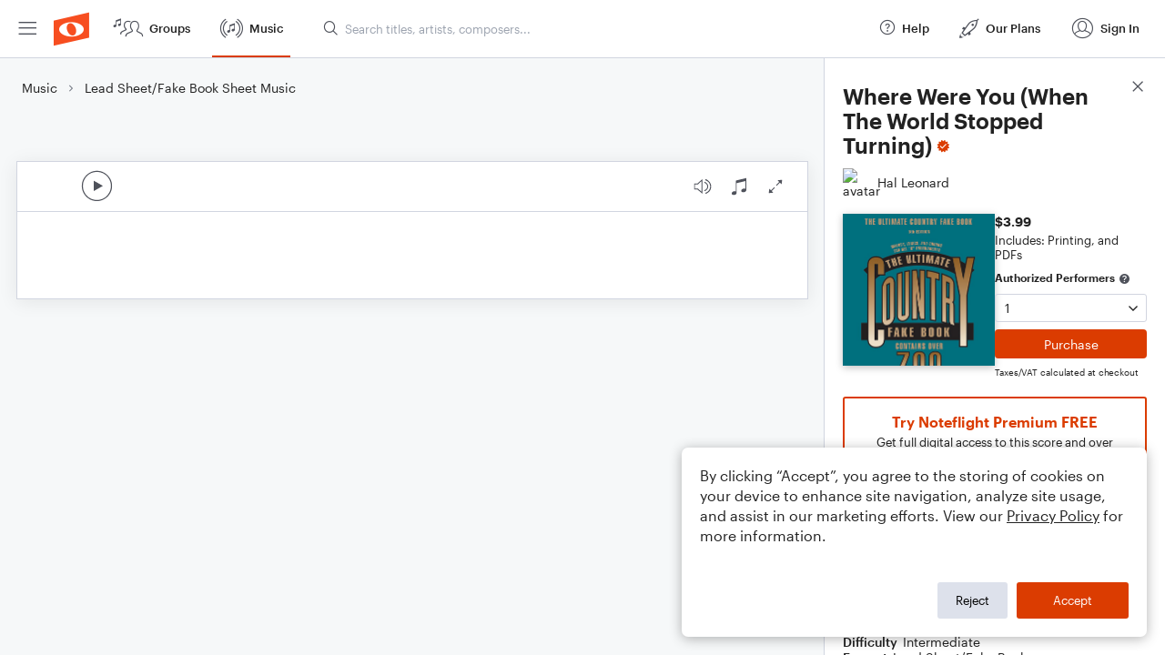

--- FILE ---
content_type: text/html; charset=utf-8
request_url: https://www.noteflight.com/pub_embed/ea22f5ddb587586e07d9d53b290eb104?token=eyJhbGciOiJIUzI1NiJ9.eyJkYXRhIjp7InB1Ymxpc2hlZF9zY29yZV9pZCI6ImVhMjJmNWRkYjU4NzU4NmUwN2Q5ZDUzYjI5MGViMTA0IiwicHJldmlldyI6dHJ1ZSwicGVyc29uYWxpemF0aW9uIjpudWxsLCJkaXNhYmxlUHJpbnRpbmciOnRydWV9LCJleHAiOjE3NjkwMTcyMTd9.w8ykWwv9Gn1zzI-pvJCj5aahwBD4mBJKDiUu394fvlE
body_size: 2177
content:
<!DOCTYPE html>
<html lang="en" xml:lang="en" xmlns="http://www.w3.org/1999/xhtml">
  <head>
    <meta content="text/html;charset=UTF-8" http-equiv="content-type" />
    <meta http-equiv="X-UA-Compatible" content="requiresActiveX=true" />

      <meta name="robots" content="noindex,nofollow" />

    <title>
      Noteflight - Online Music Notation Software
    </title>
    <script language="javascript">
      var appConfigJsonB64 = "[base64]/[base64]/[base64]"
    </script>
    <script src="https://production-assets.noteflight.com/speedyg/speedyg-12edfd5d5315b0d44538.js"></script>
  </head>
  <body id="appBody">
  <div id="mainPage">
    <div id="embedContainer">
      <iframe id="embedIframe" class="fullSize" allow="autoplay; fullscreen"></iframe>
    </div>
    <div id="svgContainer">
      <div id="svgContainerHeader" class="svgContainerHeader" role="navigation" aria-label="svgContainerHeade">
        <div class="svgContainerHeaderInner" role="toolbar" aria-orientation="horizontal">
          <div class="headerPaletteLeft">
            <button
              id="playButton"
              class="unstyled paletteButton playCircle"
              aria-label="Play">
            </button>
          </div>
          <div class="headerPaletteRight">
            <button
              id="playbackButton"
              class="unstyled paletteButton playback"
              aria-label="Playback">
            </button>
            <button
              id="scoreButton"
              class="unstyled paletteButton notes"
              aria-label="Score">
            </button>
            <div id="printButtonContainer" class="hidden">
              <button
                id="printButton"
                class="unstyled paletteButton printSimple"
                aria-label="Print PDF Sample"
                aria-disabled="true">
              </button>
            </div>
            <button
              id="fullScreenButton"
              class="unstyled paletteButton"
              aria-label="Full Screen">
            </button>
          </div>
        </div>
      </div>
      <div id="pagesContainer" class="pagesContainer" role="main">
        <div id="pageTurnerBack" class="performUI performPageTurner back"></div>
        <div id="pageTurnerForward" class="performUI performPageTurner forward"></div>
      </div>
      <div id="spinner" class="hidden">
        <div id="spinner" class="overlay">
          <div class="spinnerContainer">
            <div class="spinner">
            </div>
            <div id="overlayCaption" class="overlayCaption"></div>
          </div>
        </div>
      </div>
    </div>
  </div>
</body>

</html>
